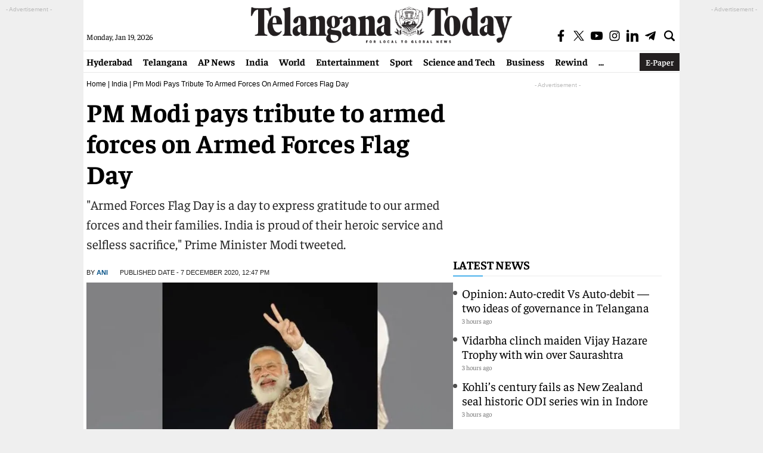

--- FILE ---
content_type: text/html; charset=utf-8
request_url: https://www.google.com/recaptcha/api2/aframe
body_size: 270
content:
<!DOCTYPE HTML><html><head><meta http-equiv="content-type" content="text/html; charset=UTF-8"></head><body><script nonce="fUP3w0Msq9QTz7vGLUBVGw">/** Anti-fraud and anti-abuse applications only. See google.com/recaptcha */ try{var clients={'sodar':'https://pagead2.googlesyndication.com/pagead/sodar?'};window.addEventListener("message",function(a){try{if(a.source===window.parent){var b=JSON.parse(a.data);var c=clients[b['id']];if(c){var d=document.createElement('img');d.src=c+b['params']+'&rc='+(localStorage.getItem("rc::a")?sessionStorage.getItem("rc::b"):"");window.document.body.appendChild(d);sessionStorage.setItem("rc::e",parseInt(sessionStorage.getItem("rc::e")||0)+1);localStorage.setItem("rc::h",'1768773245075');}}}catch(b){}});window.parent.postMessage("_grecaptcha_ready", "*");}catch(b){}</script></body></html>

--- FILE ---
content_type: application/javascript; charset=utf-8
request_url: https://fundingchoicesmessages.google.com/f/AGSKWxXCs12uazd7ajhfeBdyhZtPKjFEnIC5x7J-GmkFZgOpDnd2987b15QKxMX1Ncf1qMcFW7He1B-rjETk3McWQ1KDg4KSqMpm3PCfu2UOWGgq1BUIwDUpvZ62t9mlSr1xCQIoT4D9-EI0dzpCgNu1NKChx4mEs-Yv9SvC5eXbLTPhr1YpJUEIYIDqOCmF/_/js/oas-/pop_camgirlcity./mediaAd._ad_render_/adver.
body_size: -1289
content:
window['1f909954-5d9d-4394-a9cd-9ec76718395e'] = true;